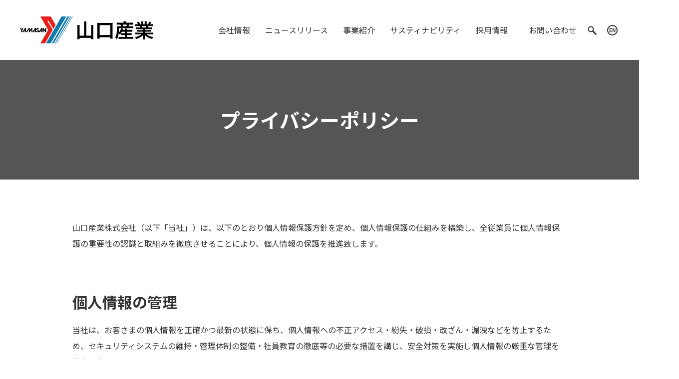

--- FILE ---
content_type: text/html
request_url: https://www.yamasan-grp.co.jp/privacypolicy/
body_size: 25835
content:
<!DOCTYPE html>
<html lang="ja">
<head>
    <!-- Global site tag (gtag.js) - Google Analytics -->
    <script async src="https://www.googletagmanager.com/gtag/js?id=G-8F02YCJN7X"></script>
    <script>
      window.dataLayer = window.dataLayer || [];
      function gtag(){dataLayer.push(arguments);}
      gtag('js', new Date());

      gtag('config', 'G-8F02YCJN7X');
    </script>
    <meta charset="UTF-8">
    <meta name="viewport" content="width=device-width,initial-scale=1.0">
    <meta name="description" content="山口産業は繊維、エネルギーと潤滑油の供給事業、サービスステーション事業、ホームライフ事業、ヘルスケア事業、教育・文化事業、IT事業において山口宇部に強固なビジネス基盤を置く総合商社です。">
    <title>プライバシーポリシー | 山口産業株式会社</title>
    <link href="/common/css/common.css?v=1.0" rel="stylesheet" media="all">
    <script src="/common/js/jquery.min.js"></script>
    <script src="/common/js/common.min.js"></script>
      <link rel="stylesheet" href="css/index.css">

    
    <meta property="og:type" content="article">
    <meta property="og:title" content="プライバシーポリシー | 山口産業株式会社" />
    <meta property="og:url" content="https://www.yamasan-grp.co.jp/privacypolicy/" />
    <meta property="og:image" content="https://www.yamasan-grp.co.jp/common/img/og.jpg" />
    <meta property="og:description" content="山口産業は繊維、エネルギーと潤滑油の供給事業、サービスステーション事業、ホームライフ事業、ヘルスケア事業、教育・文化事業、IT事業において山口宇部に強固なビジネス基盤を置く総合商社です。" />
    <meta property="og:site_name" content="山口産業株式会社" />
    <link rel="shortcut icon" href="/favicon.ico">
    <link rel="apple-touch-icon" sizes="192x192" href="/apple-touch-icon.jpg">
</head>
<body>

<header class="head">
    <div class="head__wrap">
        <div class="head__logo"><a href="/"><img src="/common/img/header_logo.png" alt="山口産業" width="268" height="54"></a></div>
        <div class="head__main">
            <p class="btn-gnavi">
                <span></span>
                <span></span>
                <span></span>
            </p>
            <nav id="global-navi">
            <ul class="mega-menu">
                <li>
                    <span class="mega-menu-ttl"><span class="link">会社情報</span></span>
                    <div class="drop-menu">
                        <div>
                            <div class="drop-menu-top"><a href="/info/">会社情報</a></div>
                            <div class="drop-menu-list_wrap">
                                <ul class="drop-menu-list">
                                    <li><a href="/info/greeting/" class="ttl">代表者メッセージ</a></li>
                                </ul>
                                <ul class="drop-menu-list">
                                    <li><a href="/info/policy/" class="ttl">企業ポリシー</a></li>
                                </ul>
                                <ul class="drop-menu-list">
                                    <li><a href="/info/area/" class="ttl">事業展開地域</a></li>
                                </ul>
                                <ul class="drop-menu-list">
                                    <li><a href="/info/organization/" class="ttl">組織構成</a></li>
                                </ul>
                                <ul class="drop-menu-list">
                                    <li><a href="/info/communication/" class="ttl">コミュニケーションメッセージ</a></li>
                                </ul>
                                <ul class="drop-menu-list">
                                    <li><a href="/info/summary/" class="ttl">会社概要</a></li>
                                </ul>
                                <ul class="drop-menu-list">
                                    <li><a href="/info/features/" class="ttl">企業の特長</a></li>
                                </ul>
                                <ul class="drop-menu-list">
                                    <li><a href="/info/history/" class="ttl">企業沿革</a></li>
                                </ul>
                            </div>
                        </div>
                    </div>
                </li>
                <li>
                    <span class="mega-menu-ttl"><a href="/news/" class="link">ニュースリリース</a></span>
                </li>
                <li>
                    <span class="mega-menu-ttl"><span class="link">事業紹介</span></span>
                    <div class="drop-menu">
                        <div>
                            <div class="drop-menu-top"><a href="/business/">事業紹介</a></div>
                            <div class="drop-menu-list_wrap">
                                <ul class="drop-menu-list">
                                    <li>
                                        <span class="ttl">エネルギー事業分野</span>
                                        <ul class="drop-menu-list-detail">
                                            <li><a href="/business/energy/">エネルギーと潤滑油の供給事業</a></li>
                                        </ul>
                                    </li>
                                </ul>
                                <ul class="drop-menu-list">
                                    <li>
                                        <span class="ttl">生活サービス事業分野</span>
                                        <ul class="drop-menu-list-detail">
                                            <li><a href="/business/service/">サービスステーション事業</a></li>
                                            <li><a href="/business/home_life/">ホームライフ事業</a></li>
                                            <li><a href="/business/health_care/">ヘルスケア事業</a></li>
                                            <li><a href="/business/education/">教育・文化事業</a></li>
                                            <li><a href="/business/mobility/">車両事業</a></li>
                                        </ul>
                                    </li>
                                </ul>
                                <ul class="drop-menu-list">
                                    <li>
                                        <span class="ttl">情報サービス事業分野</span>
                                        <ul class="drop-menu-list-detail">
                                            <li><a href="/business/it/">IT事業</a></li>
                                        </ul>
                                    </li>
                                </ul>
                                <ul class="drop-menu-list">
                                    <li>
                                        <span class="ttl">人材紹介事業分野</span>
                                        <ul class="drop-menu-list-detail">
                                            <li><a href="/business/staffing/">海外人材紹介事業</a></li>
                                        </ul>
                                    </li>
                                </ul>
                            </div>
                        </div>
                    </div>
                </li>
                <li>
                    <span class="mega-menu-ttl"><span class="link">サスティナビリティ</span></span>
                    <div class="drop-menu">
                        <div>
                            <div class="drop-menu-top"><a href="/sustainability/">サスティナビリティ</a></div>
                            <div class="drop-menu-list_wrap flex-cnt-4">
                                <ul class="drop-menu-list">
                                    <li><a href="/sustainability/sdgs/" class="ttl">SDGsへの取り組み</a></li>
                                </ul>
                                <ul class="drop-menu-list">
                                    <li><a href="/sustainability/social_contributions/" class="ttl">社会貢献活動</a></li>
                                </ul>
                                <ul class="drop-menu-list">
                                    <li><a href="/sustainability/sports/" class="ttl">スポーツ支援</a></li>
                                </ul>
                                <ul class="drop-menu-list">
                                    <li><a href="/sustainability/smile_project/" class="ttl">KEEP SMILING Project</a></li>
                                </ul>
                            </div>
                        </div>
                    </div>
                </li>
                <li>
                    <span class="mega-menu-ttl"><span class="link">採用情報</span></span>
                    <div class="drop-menu">
                        <div>
                            <div class="drop-menu-top"><a href="/recruit/">採用情報</a></div>
                            <div class="drop-menu-list_wrap">
                                <div class="drop-menu-list-block">
                                    <ul class="drop-menu-list">
                                        <li><a href="/info/" class="ttl">山口産業を知ろう</a></li>
                                    </ul>
                                    <ul class="drop-menu-list">
                                        <li><a href="/recruit/work/" class="ttl">仕事を知ろう</a></li>
                                    </ul>
                                    <ul class="drop-menu-list">
                                        <li><a href="/recruit/environment/" class="ttl">働く環境を知ろう</a></li>
                                    </ul>
                                    <ul class="drop-menu-list">
                                        <li><a href="/show_category/recruit/" class="ttl">お知らせ</a></li>
                                    </ul>
                                </div>
                                <ul class="drop-menu-list">
                                    <li>
                                        <a href="/recruit/recruitinfo/" class="ttl">採用について</a>
                                        <ul class="drop-menu-list-detail">
                                            <li><a href="/new_graduate/">新卒採用情報</a></li>
                                            <li><a href="/recruit_career/">キャリア採用情報</a></li>
                                            <li><a href="/recruit/recruitinfo/person/">求める人材像</a></li>
                                            <li><a href="/recruit/recruitinfo/faq/">採用Q＆A</a></li>
                                        </ul>
                                    </li>
                                </ul>

                            </div>
                        </div>
                    </div>
                </li>
                <li class="nav-sp">
                    <span class="mega-menu-ttl"><span class="link">軟式野球部ミータス</span></span>
                    <div class="drop-menu">
                        <div>
                            <div class="drop-menu-top"><a href="/baseball/">軟式野球部ミータス</a></div>
                            <div class="drop-menu-list_wrap">
                                <ul class="drop-menu-list">
                                    <li><a href="/show_category/baseball/" class="ttl">お知らせ</a></li>
                                </ul>
                                <ul class="drop-menu-list">
                                    <li><a href="/baseball/profile/" class="ttl">選手・スタッフプロフィール</a></li>
                                </ul>
                                <!-- <ul class="drop-menu-list">
                                    <li><a href="/baseball/team/interview/" class="ttl">監督インタビュー</a></li>
                                </ul> -->
                                <ul class="drop-menu-list">
                                    <li><a href="/baseball_schedule/" class="ttl">スケジュールと結果</a></li>
                                </ul>
                                <ul class="drop-menu-list">
                                    <li><a href="/baseball/team/" class="ttl">チーム紹介</a></li>
                                </ul>
                            </div>
                        </div>
                    </div>
                </li>
                <li class="nav-sp"><span class="mega-menu-ttl"><a href="/en/" class="link">ENGLISH</a></span></li>
            </ul>
            <div class="head__inquiry">
                <div><a href="/contact/" class="link">お問い合わせ</a></div>
                <div class="head__search"><a href="javascript:void(0)" class="show_pop"><img src="/common/img/icon_search.png" alt="" width="21" height="21"></a></div>
                <div class="head__english"><a href="/en/"><img src="/common/img/icon_english.png" alt="" width="21" height="21"></a></div>
            </div>
            </nav>
        </div>
    </div>
    <div class="head__search__popup">
        <div class="bg site-search-modal-close">
            <p class="btn-gnavi">
                <span></span>
                <span></span>
            </p>
        </div>
        <div class="site-search_pop_main">
            <div id="site-search">
                <script async src="https://cse.google.com/cse.js?cx=8688d1042e3ad4ede">
                </script>
                <div class="gcse-searchbox-only"></div>
            </div>
        </div>
    </div>
</header>


<main>
    <div class="main_other_ttl_block">
        <h1>プライバシーポリシー</h1>
    </div>
    <div class="main_cnt">
        <div class="main_cnt_in">
            <div class="lead_block">
                <p class="lead_text">山口産業株式会社（以下「当社」）は、以下のとおり個人情報保護方針を定め、個人情報保護の仕組みを構築し、全従業員に個人情報保護の重要性の認識と取組みを徹底させることにより、個人情報の保護を推進致します。</p>
            </div>
            <ul class="privacypolicy_warap">
                <li>
                    <p class="ttl">個人情報の管理</p>
                    <p class="txt">当社は、お客さまの個人情報を正確かつ最新の状態に保ち、個人情報への不正アクセス・紛失・破損・改ざん・漏洩などを防止するため、セキュリティシステムの維持・管理体制の整備・社員教育の徹底等の必要な措置を講じ、安全対策を実施し個人情報の厳重な管理を行ないます。</p>
                </li>
                <li>
                    <p class="ttl">個人情報の第三者への開示・提供の禁止</p>
                    <p class="txt">当社は、お客さまよりお預かりした個人情報を適切に管理し、次のいずれかに該当する場合を除き、個人情報を第三者に開示いたしません。</p>
                </li>
                <li>
                    <p class="ttl">お客さまの同意がある場合</p>
                    <p class="txt">お客さまが希望されるサービスを行なうために当社が業務を委託する業者に対して開示する場合<br>法令に基づき開示することが必要である場合</p>
                </li>
                <li>
                    <p class="ttl">個人情報の安全対策</p>
                    <p class="txt">当社は、個人情報の正確性及び安全性確保のために、セキュリティに万全の対策を講じています。</p>
                </li>
                <li>
                    <p class="ttl">ご本人の照会</p>
                    <p class="txt">お客さまがご本人の個人情報の照会・修正・削除などをご希望される場合には、ご本人であることを確認の上、対応させていただきます。</p>
                </li>
                <li>
                    <p class="ttl">法令、規範の遵守と見直し</p>
                    <p class="txt">当社は、保有する個人情報に関して適用される日本の法令、その他規範を遵守するとともに、本ポリシーの内容を適宜見直し、その改善に努めます。</p>
                </li>
                <li>
                    <p class="ttl">お問い合わせ</p>
                    <p class="txt">当社の個人情報の取扱に関するお問い合せは下記までご連絡ください。<br>
                        山口産業株式会社<br>
                        山口県宇部市琴芝町1丁目1-25<br>
                        TEL　0836-21-7341（代）<br>
                        FAX　0836-34-5888</p>
                </li>
            </ul>
        </div>
    </div>
</main>
<footer>
    <div class="footer__main">
        <div class="footer__main__in">
            <div class="footer__top">
                <a href="/">山口産業</a>
            </div>
            <div class="footer__nav pb-0">
                <div>
                    <ul>
                        <li><a href="/info/"><span class="bold">会社情報</span></a></li>
                        <li><a href="/info/greeting/">代表者メッセージ</a></li>
                        <li><a href="/info/organization/">組織構成</a></li>
                        <li><a href="/info/features/">企業の特長</a></li>
                        <li><a href="/info/policy/">企業ポリシー</a></li>
                        <li><a href="/info/communication/">コミュニケーションメッセージ</a></li>
                        <li><a href="/info/history/">企業沿革</a></li>
                        <li><a href="/info/area/">事業展開地域</a></li>
                        <li><a href="/info/summary/">会社概要</a></li>
                    </ul>
                    <ul>
                        <li><a href="/news/"><span class="bold">ニュースリリース</span></a></li>
                    </ul>
                </div>
                <div>
                    <ul>
                        <li><a href="/business/"><span class="bold">事業紹介</span></a></li>
                        <li><a href="/business/energy/">エネルギーと潤滑油の供給事業</a></li>
                        <li><a href="/business/service/">サービスステーション事業</a></li>
                        <li><a href="/business/home_life/">ホームライフ事業</a></li>
                        <li><a href="/business/health_care/">ヘルスケア事業</a></li>
                        <li><a href="/business/education/">教育・文化事業</a></li>
                        <li><a href="/business/mobility/">車両事業</a></li>
                        <li><a href="/business/it/">IT事業</a></li>
                        <li><a href="/business/staffing/">海外人材紹介事業</a></li>
                    </ul>
                    <ul>
                        <li><a href="/sustainability/"><span class="bold">サスティナビリティ</span></a></li>
                        <li><a href="/sustainability/sdgs/">SDGsへの取り組み</a></li>
                        <li><a href="/sustainability/social_contributions/">社会貢献活動</a></li>
                        <li><a href="/sustainability/sports/">スポーツ支援</a></li>
                        <li><a href="/sustainability/smile_project/">KEEP SMILING Project</a></li>
                    </ul>
                </div>
                <div>
                    <ul>
                        <li><a href="/recruit/"><span class="bold">採用情報</span></a></li>
                        <li><a href="/info/">山口産業を知ろう</a></li>
                        <li><a href="/recruit/work/">仕事を知ろう</a></li>
                        <li><a href="/recruit/environment/">働く環境を知ろう</a></li>
                        <li><a href="/show_category/recruit/">お知らせ</a></li>
                        <li><a href="/recruit/crosstalk/01/">新人社員クロストーク</a></li>
                        <li><a href="/recruit/crosstalk/02/">女性社員クロストーク</a></li>
                        <li><a href="/recruit/crosstalk/03/">中途入社社員クロストーク</a></li>
                        <li><a href="/recruit/crosstalk/04/">社内制度クロストーク</a></li>
                        <li><a href="/recruit/recruitinfo/">採用について</a></li>
                    </ul>
                </div>
                <div>
                    <ul>
                        <li><a href="/baseball/"><span class="bold">軟式野球部ミータス</span></a></li>
                        <li><a href="/show_category/baseball/">お知らせ</a></li>
                        <li><a href="/baseball/profile/">選手・スタッフプロフィール</a></li>
                        <!-- <li><a href="/baseball/team/interview/">監督インタビュー</a></li> -->
                        <li><a href="/baseball_schedule/">スケジュールと結果</a></li>
                        <li><a href="/baseball/team/">チーム紹介</a></li>
                    </ul>
                </div>
            </div>
        </div>
        <div class="footer-group-line"></div>
        <div class="footer__main__in">
            <div class="footer__top">
                <p class="footer-group-head">グループ企業</p>
            </div>
            <div class="footer__nav footer-group">
                <div>
                    <ul>
                        <li><p class="footer-group-title">山口産業株式会社</p></li>
                        <li><a href="/business/energy/all/">　- エネルギー・潤滑油</a></li>
                        <li><a href="/business/staffing/newcomer">　- 海外人材紹介事業</a></li>
                        <li><a href="/business/health_care/fitness/">　- フィットネスクラブ</a></li>
                    </ul>
                    <ul>
                        <li><p class="footer-group-title">ヤマサンガス株式会社</p></li>
                        <li><a href="/business/home_life/lp_gas/">　- LPガス供給</a></li>
                        <li><a href="/business/home_life/reform/">　- 設備工事・リフォーム</a></li>
                    </ul>
                </div>
                <div>
                    <ul>
                        <li><p class="footer-group-title">日興石油株式会社</p></li>
                        <li><a href="/business/energy/chugoku_kyusyu/">　- エネルギー・潤滑油</a></li>
                        <li><a href="/business/home_life/insurance/">　- 不動産・事業用地・保険</a></li>
                    </ul>
                    <ul>
                        <li><p class="footer-group-title">山口教科書供給株式会社</p></li>
                        <li><a href="/business/education/supplies/">　- 教育・文化事業</a></li>
                        <li><a href="/business/health_care/sports/">　- スポーツ設備・用品</a></li>
                    </ul>
                </div>
                <div>
                    <ul>
                        <li><p class="footer-group-title">ミータス株式会社</p></li>
                        <li><a href="/business/service/eneos/">　- サービスステーション</a></li>
                        <li><a href="/business/mobility/meetus/">　- 車両販売</a></li>
                    </ul>
                    <ul>
                        <li><p class="footer-group-title">はつかぜ株式会社</p></li>
                        <li><a href="/business/it/development/">　- IT事業</a></li>
                    </ul>
                </div>
                <div>
                    <ul>
                        <li><p class="footer-group-title">株式会社アタック・ウイン</p></li>
                        <li><a href="/business/service/kygnus/">　- サービスステーション</a></li>
                    </ul>
                    <ul>
                        <li><p class="footer-group-title">山口プロバスケットボール株式会社</p></li>
                        <li><a href="/business/education/basketball/">　- 山口パッツファイブ</a></li>
                    </ul>
                </div>
                <div>
                    <ul>
                        <li><p class="footer-group-title">株式会社マイサン</p></li>
                        <li><a href="/business/energy/kinki_shikoku/">　- エネルギー・潤滑油</a></li>
                    </ul>
                </div>
            </div>
        </div>
        </div>
        <div class="footer__nav-other">
            <div class="footer__main__in">
                <ul>
                    <li><a href="/sitemap/">サイトマップ</a></li>
                    <li><a href="/sitepolicy/">サイトのご利用について</a></li>
                    <li><a href="/privacypolicy/">プライバシーポリシー</a></li>
                    <li><a href="/contact/">お問い合わせ</a></li>
                </ul>
            </div>
        </div>
    </div>
    <div class="copyright"><p>CopyRight &copy; YAMAGUCHI INDUSTRIES. All right reserved.</p></div>
</footer>
</body>
</html>



--- FILE ---
content_type: text/html; charset=UTF-8
request_url: https://www.yamasan-grp.co.jp/wp/wp-admin/admin-ajax.php
body_size: -136
content:
{"title":""}

--- FILE ---
content_type: text/css
request_url: https://www.yamasan-grp.co.jp/common/css/common.css?v=1.0
body_size: 20104
content:
@charset "UTF-8";@import url(https://fonts.googleapis.com/css2?family=Libre+Baskerville&family=Noto+Sans+JP:wght@400;700&family=Noto+Serif+JP:wght@500&family=Roboto:wght@300;700&display=swap);html{height:100%;font-size:62.5%}body{position:relative;-webkit-text-size-adjust:100%;font-family:"Noto Sans JP","Hiragino Kaku Gothic ProN",Meiryo,sans-serif;font-size:1.8rem;line-height:2;background-color:#fff;color:#333}h1,h2,h3,h4,h5,object,p{margin:0;padding:0;font-size:100%;font-weight:400}img{border:0;vertical-align:top;max-width:100%;height:auto}ul{list-style:none}body,dl,dl dd,dl dt,ul{margin:0;padding:0}a{color:#4081c0;text-decoration:none;outline:0}.main_cnt{padding:80px 0 100px}.main_cnt_in{max-width:990px;margin:0 auto;padding:0 10px}.main_img_block{padding-top:25%;position:relative;background-repeat:no-repeat;background-size:cover;background-position:center}.main_img_block h1,.main_other_ttl_block h1{width:100%;text-align:center;color:#fff;font-weight:700;font-size:4rem}.main_img_block h1{position:absolute;top:50%;left:50%;transform:translate(-50%,-50%);-webkit-transform:translate(-50%,-50%);-ms-transform:translate(-50%,-50%);line-height:1.5}.main_img_block h1 .sub{font-size:2.4rem}.main_other_ttl_block{background-color:#555;height:240px;display:-webkit-box;display:-ms-flexbox;display:flex;-webkit-box-align:center;-ms-flex-align:center;align-items:center;-webkit-box-pack:center;-ms-flex-pack:center;justify-content:center}.main_other_ttl_block h1{line-height:1.4}.lead_block{text-align:center}.lead_block .lead_ttl{font-size:3rem;font-weight:700;margin-bottom:50px}.lead_block .lead_text{display:inline-block;text-align:left;font-size:1.6rem}.breadcrumb{display:-webkit-box;display:-ms-flexbox;display:flex;max-width:990px;padding:0 10px;margin:10px auto 0;-ms-flex-wrap:wrap;flex-wrap:wrap}.breadcrumb>li{font-size:1.4rem;color:#666;position:relative;padding-right:40px}.breadcrumb>li::after{content:"";position:absolute;top:50%;margin-top:-4px;right:16px;width:8px;height:8px;border-top:1px solid #666;border-right:1px solid #666;-webkit-transform:rotate(45deg);transform:rotate(45deg)}.breadcrumb>li a{color:#666}.breadcrumb>li:last-child{padding-right:0}.breadcrumb>li:last-child::after{display:none}.pagination .page-list,.pagination .page-list>li .page-numbers{display:-webkit-box;display:-ms-flexbox;display:flex;-webkit-box-pack:center;-ms-flex-pack:center;justify-content:center}.pagination .page-list{margin-top:40px;-ms-flex-wrap:wrap;flex-wrap:wrap}.pagination .page-list>li{padding:0 8px;margin-top:20px}.pagination .page-list>li .page-numbers{width:50px;height:50px;border:1px solid #999;-webkit-box-align:center;-ms-flex-align:center;align-items:center;color:#999;font-family:"Roboto",sans-serif;font-size:1.8rem}.pagination .page-list>li .page-numbers:hover{color:#000;border:1px solid #000;opacity:1}.pagination .page-list>li .page-numbers:hover.prev::before{border-bottom:2px solid #000;border-left:2px solid #000}.pagination .page-list>li .page-numbers:hover.next::before{border-top:2px solid #000;border-right:2px solid #000}.pagination .page-list>li .page-numbers.current{background-color:#000;color:#fff}.pagination .page-list>li .page-numbers.next,.pagination .page-list>li .page-numbers.prev{border:0;position:relative}.pagination .page-list>li .page-numbers.next::before,.pagination .page-list>li .page-numbers.prev::before{position:absolute;content:"";width:14px;height:14px;-webkit-transform:rotate(45deg);transform:rotate(45deg)}.pagination .page-list>li .page-numbers.prev::before{right:10px;border-bottom:2px solid #999;border-left:2px solid #999}.pagination .page-list>li .page-numbers.next::before{left:10px;border-top:2px solid #999;border-right:2px solid #999}.topic-ttl-block{text-align:center;margin-bottom:50px}.topic-ttl-block h2{font-family:"Roboto",sans-serif;font-size:5.6rem;font-weight:400;line-height:1;margin-bottom:5px}.topic-ttl-block p{font-size:1.8rem;font-weight:700;color:#0080b9}.special-link-list{display:-webkit-box;display:-ms-flexbox;display:flex;-ms-flex-wrap:wrap;flex-wrap:wrap;margin-top:-35px}.special-link-list li{width:23%;margin:35px 0 0 2.6%}.drop-menu .drop-menu-list_wrap .drop-menu-list:nth-child(3n+1),.special-link-list li:nth-child(4n+1){margin-left:0}.special-link-list li a{display:block;max-width:255px;margin:0 auto}.special-link-list li a p{background:url(../img/icon_linkarrow.png) left 6px no-repeat;background-size:14px auto;padding-left:24px;margin-top:12px;font-size:1.6rem;font-weight:700;line-height:1.5;color:#000}.err-main .err-ttl{font-size:3rem;margin-bottom:20px;color:#0080b9}.err-main .err-txt{font-size:1.8rem}.scrollset{opacity:0;-webkit-transform:translateY(100px);transform:translateY(100px);-webkit-transition-property:opacity,-webkit-transform;transition-property:opacity,transform;transition-property:opacity,transform,-webkit-transform;-webkit-transition-duration:.8s;transition-duration:.8s}.scrollset.show{opacity:1;-webkit-transform:translateY(0);transform:translateY(0)}.head{position:fixed;top:0;left:0;right:0;z-index:100;background-color:#fff}.head__wrap{padding:0 40px;display:-webkit-box;display:-ms-flexbox;display:flex;-webkit-box-align:center;-ms-flex-align:center;align-items:center;-webkit-box-pack:justify;-ms-flex-pack:justify;justify-content:space-between}.head__main{min-width:818px}.head__main,.head__main #global-navi{-webkit-box-align:center;-ms-flex-align:center;align-items:center}.head__main #global-navi .site-search_pop_main,.mega-menu>li.nav-sp{display:none}.head__main #global-navi .site-search-text{width:calc(100% - 88px)}.head__main #global-navi .site-search-submit{width:88px;font-size:1.6rem;padding:10px 10px 10px 30px;background-size:20px auto;background-position:center left 12px}.head__inquiry,.head__main,.head__main #global-navi,.mega-menu{display:-webkit-box;display:-ms-flexbox;display:flex}.mega-menu{font-size:1.6rem;padding-right:5px}.mega-menu>li{line-height:1;padding:0 15px}.mega-menu>li .mega-menu-ttl{padding:52px 0;display:inline-block}.head__inquiry .link:hover,.mega-menu>li .mega-menu-ttl:hover{cursor:pointer}.head__inquiry .link,.mega-menu>li .mega-menu-ttl .link{color:#333;padding-bottom:10px;position:relative}.head__inquiry .link::after,.mega-menu>li .mega-menu-ttl .link::after{position:absolute;bottom:0;left:0;right:0;content:"";height:2px;width:0%;background:#333;-webkit-transition:.3s ease;transition:.3s ease;display:inline-block}.head__inquiry{padding-left:22px;line-height:1;position:relative}.head__inquiry::before{content:"";border-left:1px solid #ccc;position:absolute;width:1px;height:16px;left:0;top:50%;transform:translateY(-50%);-webkit-transform:translateY(-50%);-ms-transform:translateY(-50%)}.head__inquiry .link{font-size:1.6rem}.head__inquiry .link:hover::after,.mega-menu>li .mega-menu-ttl:hover .link::after{width:100%}.head__search{margin-left:20px}.head__english{margin-left:20px}.drop-menu{background-color:#333;position:fixed;left:0;right:0;display:block;overflow:hidden;max-height:0;-webkit-transition-property:all;transition-property:all;-webkit-transition-duration:.15s;transition-duration:.15s}.drop-menu.over{max-height:100%;padding:60px 0;-webkit-transition-duration:.3s;transition-duration:.3s}.drop-menu>div{max-width:1110px;margin:0 auto;padding:0 10px}.drop-menu .drop-menu-top{padding-bottom:10px}.drop-menu .drop-menu-top a{color:#fff;font-size:3rem;font-weight:700}.drop-menu .drop-menu-list_wrap{display:-webkit-box;display:-ms-flexbox;display:flex;-ms-flex-wrap:wrap;flex-wrap:wrap}.drop-menu .drop-menu-list_wrap .drop-menu-list{margin-left:2.7%}.drop-menu .drop-menu-list_wrap .drop-menu-list>li{margin-top:25px}.drop-menu .drop-menu-list_wrap .drop-menu-list>li .ttl{color:#fff;font-size:1.6rem;font-weight:700}.drop-menu .drop-menu-list_wrap .drop-menu-list,.drop-menu .drop-menu-list_wrap .drop-menu-list-block{-webkit-box-flex:0;-ms-flex:0 0 31.53%;flex:0 0 31.53%}.drop-menu .drop-menu-list_wrap .drop-menu-list-block .drop-menu-list{margin-left:0}.drop-menu .drop-menu-list_wrap.flex-cnt-4 .drop-menu-list{-webkit-box-flex:0;-ms-flex:0 0 23%;flex:0 0 23%;margin-left:2.66%}.drop-menu .drop-menu-list_wrap.flex-cnt-4 .drop-menu-list:nth-child(3n+1){margin-left:2.66%}.drop-menu .drop-menu-list_wrap.flex-cnt-4 .drop-menu-list:nth-child(4n+1){margin-left:0}.drop-menu .drop-menu-list-detail{padding-left:1em}.drop-menu .drop-menu-list-detail>li{margin-top:20px}.drop-menu .drop-menu-list-detail>li a{font-weight:400;color:#fff;font-size:1.6rem}.drop-menu .news_cnt ul li,footer .footer__nav ul{margin-top:30px}.drop-menu .news_cnt ul li a{display:-webkit-box;display:-ms-flexbox;display:flex;line-height:1.5;-webkit-box-align:start;-ms-flex-align:start;align-items:flex-start;color:#fff}.drop-menu .news_cnt ul li .date{font-size:1.8rem;margin-right:30px;font-family:"Roboto",sans-serif}.drop-menu .news_cnt ul li .type{font-size:1.4rem;margin-right:30px;background-color:#0080b9;color:#fff;line-height:1.5;padding:2px 5px;min-width:120px;-webkit-box-sizing:border-box;box-sizing:border-box;text-align:center}.drop-menu .news_cnt ul li .ttl{font-size:1.6rem}.head__search__popup{width:100vw;height:100vh;position:fixed;top:0;left:0;z-index:99;display:none}.head__search__popup .bg{background-color:rgba(51,51,51,.8);width:100%;height:100%;position:fixed;z-index:100}.head__search__popup .site-search-modal-close{color:#fff}.head__search__popup .site-search-modal-close span{background:#fff;width:50px;position:absolute;height:4px;top:60px;right:40px}.head__search__popup .site-search-modal-close span:nth-child(1){-webkit-transform:rotate(45deg);transform:rotate(45deg)}.head__search__popup .site-search-modal-close span:nth-child(2){-webkit-transform:rotate(-45deg);transform:rotate(-45deg)}.head__search__popup .site-search-modal-close:hover{cursor:pointer}.site-search_pop_main{background-color:#fff;position:absolute;top:50%;left:50%;transform:translate(-50%,-50%);-webkit-transform:translate(-50%,-50%);-ms-transform:translate(-50%,-50%);z-index:101;max-width:680px;width:100%}.site-search_pop_main form.gsc-search-box,.site-search_pop_main table.gsc-search-box{margin-bottom:0}.site-search_pop_main table.gsc-search-box td.gsc-input{padding-right:0;width:calc(100% - 160px)}.site-search_pop_main .gsc-input-box{border:0;padding:0}.site-search_pop_main .gsib_a{padding:0}.site-search_pop_main .gsib_a input{padding:10px!important;margin:0!important;border:0;height:100%!important;font-size:2.2rem;-webkit-box-sizing:border-box;box-sizing:border-box}.site-search_pop_main .gsc-search-button{width:160px;cursor:pointer}.site-search_pop_main .gsc-search-button-v2{height:100%;display:inline-block;vertical-align:middle;padding:10px 38px 10px 73px;border-radius:0;position:relative}.site-search_pop_main .gsc-search-button-v2::after{content:"検索";display:inline-block;color:#fff;font-size:2.2rem;font-weight:700;letter-spacing:.5pt}.site-search_pop_main .gsc-search-button-v2 svg{width:26px;height:auto;vertical-align:middle;position:absolute;top:calc(50% - 13px);left:38px}.site-search_pop_main .gsc-search-button{margin-left:0}footer .footer__main{background-color:#555}footer .footer__main .footer__main__in{max-width:1110px;margin:0 auto;padding:0 10px}footer .footer__top{padding-top:70px}footer .footer__top a{font-size:1.6rem;font-weight:700;color:#fff}footer .footer__nav{display:-webkit-box;display:-ms-flexbox;display:flex;font-size:1.4rem;-webkit-box-pack:justify;-ms-flex-pack:justify;justify-content:space-between;padding-bottom:60px}footer .footer__nav>div{-webkit-box-flex:0;-ms-flex:0 0 22.97%;flex:0 0 22.97%}footer .footer__nav ul:first-child{margin-top:0}footer .footer__nav ul>li{margin-top:10px}footer .footer__nav ul>li a{color:#fff;display:inline-block}footer .footer__nav ul>li a .bold{font-weight:700}footer .footer__nav-other{border-top:2px solid #707070;padding:30px 0}footer .footer__nav-other ul{display:-webkit-box;display:-ms-flexbox;display:flex;-webkit-box-pack:center;-ms-flex-pack:center;justify-content:center}footer .footer__nav-other ul>li{border-left:1px solid #fff;line-height:1}footer .footer__nav-other ul>li:first-child{border-left:0}footer .footer__nav-other ul>li a{font-size:1.4rem;color:#fff;padding:0 25px;display:inline-block}footer .copyright p{font-size:1.2rem;line-height:1.5;text-align:center;background-color:#000;color:#fff;padding:21px 10px}@media only screen and (min-width:769px){a{-webkit-transition:opacity .4s ease;transition:opacity .4s ease}a:hover{opacity:.7}.sp-only{display:none}}@media only screen and (max-width:768px){.mega-menu>li .mega-menu-ttl.active span.link::after,.pc-only{display:none}.main_cnt{padding:40px 0 50px}.main_img_block{padding-top:58.66%}.main_img_block h1,.main_other_ttl_block h1{font-size:2.4rem}.main_img_block h1 .sub{font-size:1.8rem}.main_other_ttl_block{height:140px}.lead_block .lead_ttl{font-size:2.2rem;line-height:1.5;margin-bottom:20px}.lead_block .lead_text{font-size:1.4rem;line-height:1.6}.breadcrumb{margin:5px auto 0}.breadcrumb>li{font-size:1rem;padding-right:20px}.breadcrumb>li::after{margin-top:-3px;right:7px;width:6px;height:6px}.pagination .page-list{margin-top:20px}.pagination .page-list>li{margin-top:10px}.pagination .page-list>li .page-numbers{width:30px;height:30px;font-size:1.6rem}.pagination .page-list>li .page-numbers.next::before,.pagination .page-list>li .page-numbers.prev::before{width:10px;height:10px}.pagination .page-list>li .page-numbers.prev::before{right:5px}.pagination .page-list>li .page-numbers.next::before{left:5px}.topic-ttl-block{margin-bottom:25px}.topic-ttl-block h2{font-size:3.2rem;margin-bottom:0}.topic-ttl-block p{font-size:1.6rem}.special-link-list{-webkit-box-pack:justify;-ms-flex-pack:justify;justify-content:space-between;margin-top:0}.special-link-list li{width:48%;margin:15px 0 0}.special-link-list li:nth-child(-n+2){margin-top:0}.special-link-list li a p{background-position:left 3px;padding-left:18px;margin-top:6px;font-size:1.4rem}.err-main .err-ttl{font-size:2rem}.err-main .err-txt,footer .footer__top a{font-size:1.4rem}.head__wrap{padding:10px;display:block}.head__logo{max-width:134px;line-height:1}.head__main #global-navi{display:block;position:fixed;top:47px;right:-100%;width:100%;height:calc(100vh - 47px);padding:30px 20px;background:#333;font-size:16px;-webkit-box-sizing:border-box;box-sizing:border-box;z-index:2;overflow-y:auto}.head__main #global-navi .site-search_pop_main{display:block;position:static;-webkit-transform:translate(0);transform:translate(0);margin-top:40px}.mega-menu{padding-right:0;border-right:none}.mega-menu>li{padding:0;border-bottom:#555 solid 1px}.mega-menu,.mega-menu>li.nav-sp{display:block}.mega-menu>li .mega-menu-ttl{padding:0;display:block}.mega-menu>li .mega-menu-ttl .link{display:block;padding:21px 0;color:#fff;position:relative}.mega-menu>li .mega-menu-ttl a::before{content:"";display:block;width:10px;height:10px;border-top:1px solid #fff;border-right:1px solid #fff;-webkit-transform:rotate(45deg);transform:rotate(45deg);position:absolute;top:50%;right:5px;margin-top:-4px}.mega-menu>li .mega-menu-ttl span::after,.mega-menu>li .mega-menu-ttl span::before{content:"";display:block;width:16px;height:1px;background-color:#fff;position:absolute;top:50%;right:0}.mega-menu>li .mega-menu-ttl span.link::after{bottom:auto;left:auto;width:16px!important;height:1px;background-color:#fff;display:block;-webkit-transform:rotate(90deg);transform:rotate(90deg)}.head__inquiry,.head__inquiry::before{display:none}.head__inquiry .link{padding:0 5px;color:#fff}.btn-gnavi,.btn-gnavi span{position:absolute;width:26px;-webkit-transition:all 400ms;transition:all 400ms}.btn-gnavi{top:50%;right:20px;height:20px;z-index:3;-webkit-transform:translateY(-50%);transform:translateY(-50%);-webkit-box-sizing:border-box;box-sizing:border-box;cursor:pointer}.btn-gnavi span{height:2px;background:#000}.btn-gnavi span:nth-child(1){top:0}.btn-gnavi span:nth-child(2){top:10px}.btn-gnavi span:nth-child(3){top:20px}.btn-gnavi.open span{width:24px}.btn-gnavi.open span:nth-child(1){-webkit-transform:rotate(45deg);transform:rotate(45deg);top:10px}.btn-gnavi.open span:nth-child(2){display:none}.btn-gnavi.open span:nth-child(3){-webkit-transform:rotate(-45deg);transform:rotate(-45deg);top:10px}.drop-menu{position:static}.drop-menu.over{max-height:0;padding:0;-webkit-transition-duration:.15s;transition-duration:.15s}.drop-menu.open{max-height:100%}.drop-menu>div{padding:0}.drop-menu .drop-menu-top{padding-bottom:0;position:relative;border-top:#555 solid 1px}.drop-menu .drop-menu-list_wrap .drop-menu-list>li a::after,.drop-menu .drop-menu-top a::after{content:"";display:block;width:8px;height:8px;border-top:1px solid #fff;border-right:1px solid #fff;-webkit-transform:rotate(45deg);transform:rotate(45deg);position:absolute;top:50%;right:10px;margin-top:-4px}.drop-menu .drop-menu-list_wrap{display:block;overflow:hidden}.drop-menu .drop-menu-list_wrap .drop-menu-list{margin-left:0;border-top:#555 solid 1px}.drop-menu .drop-menu-list-detail>li,.drop-menu .drop-menu-list_wrap .drop-menu-list>li,footer .footer__nav ul>li{margin-top:0}.drop-menu .drop-menu-list_wrap .drop-menu-list>li a{display:block;padding:17px 0;position:relative}.drop-menu .drop-menu-list_wrap .drop-menu-list>li .ttl,.drop-menu .drop-menu-top a{font-size:1.4rem;padding:17px 0;display:block}.drop-menu .drop-menu-list_wrap.flex-cnt-4 .drop-menu-list{margin-left:0}.drop-menu .drop-menu-list_wrap.flex-cnt-4 .drop-menu-list:nth-child(3n+1){margin-left:0}.drop-menu .drop-menu-list-detail{padding-left:0}.drop-menu .drop-menu-list-detail>li{border-top:#555 solid 1px}.drop-menu .drop-menu-list-detail>li a{font-size:1.4rem;padding-left:10px!important}.site-search_pop_main table.gsc-search-box td.gsc-input{width:calc(100% - 90px)}.site-search_pop_main .gsc-search-button{width:90px}.site-search_pop_main .gsc-search-button-v2{padding:10px 10px 10px 20px}.site-search_pop_main .gsc-search-button-v2::after{font-size:1.6rem}.site-search_pop_main .gsc-search-button-v2 svg{width:16px;left:10px;top:calc(50% - 8px)}footer .footer__main>.footer__main__in{display:none}footer .footer__top{padding-top:20px}footer .footer__nav{display:block;padding-bottom:15px}footer .footer__nav-other{padding:15px 0}footer .footer__nav-other ul{-ms-flex-wrap:wrap;flex-wrap:wrap;margin-top:-10px}footer .footer__nav-other ul>li{margin-top:10px;padding:0 10px;border-left:none;border-right:1px solid #fff}footer .footer__nav-other ul>li:last-child{border-right:none}footer .footer__nav-other ul>li a{font-size:1.2rem;padding:0 5px;display:block}footer .copyright p{font-size:1rem;padding:10px;text-align:center}}@media only screen and (min-width:769px) and (max-width:1110px){.head__wrap{padding:0 20px}.head__logo{max-width:180px}.head__main{min-width:auto}.mega-menu{font-size:1.2rem;padding-right:0}.mega-menu>li{padding:0 3px}.mega-menu>li .mega-menu-ttl{padding:34px 0}.mega-menu>li .mega-menu-ttl .link{padding-bottom:6px}.head__inquiry{padding-left:5px}.head__inquiry::before{height:12px}.head__inquiry .link{padding-bottom:6px;font-size:1.2rem;display:inline-block}.head__search{margin-left:15px}.drop-menu.over{padding:40px 0}.drop-menu .drop-menu-top a{font-size:2.2rem}.drop-menu .drop-menu-list-detail>li a,.drop-menu .drop-menu-list_wrap .drop-menu-list>li .ttl,.drop-menu .news_cnt ul li .date{font-size:1.4rem}.drop-menu .news_cnt ul li{margin-top:25px}.drop-menu .news_cnt ul li .type{font-size:1.2rem}.drop-menu .news_cnt ul li .ttl{font-size:1.4rem}}
.footer-group-head {
    font-size: 1.6rem;
    font-weight: 700;
    color: #fff;
}
.footer-group-title {
    font-size: 1.4rem;
    font-weight: 700;
    color: #fff;
}
.footer-group-line {
    border-top: 2px solid #707070;
    margin-top:50px;
}
.footer-group > div {
    display: flex;
    flex-direction: column;
    align-items: start;
}

.footer-group ul {
    min-height: 130px;
}
.pb-0{
    padding-bottom:0px;
}
.mega-menu > li:nth-child(3) .drop-menu .drop-menu-list_wrap .drop-menu-list {
    -webkit-box-flex: 0;
    -ms-flex: 0 0 23.5%;
    flex: 0 0 23.5%;
    margin-left: 2%;
}

.mega-menu > li:nth-child(3) .drop-menu .drop-menu-list_wrap .drop-menu-list:first-child {
    margin-left: 0;
}


--- FILE ---
content_type: text/css
request_url: https://www.yamasan-grp.co.jp/privacypolicy/css/index.css
body_size: 347
content:
@charset "UTF-8";.main_cnt_in{padding-bottom:40px}.privacypolicy_warap>li{margin-top:70px}.privacypolicy_warap .ttl{font-size:3rem;font-weight:700;margin-bottom:10px}.privacypolicy_warap .txt{font-size:1.6rem}@media only screen and (max-width:768px){.main_cnt_in{padding-bottom:20px}.privacypolicy_warap>li{margin-top:35px}.privacypolicy_warap .ttl{font-size:2.4rem;margin-bottom:5px}.privacypolicy_warap .txt{font-size:1.4rem}}

--- FILE ---
content_type: application/javascript
request_url: https://www.yamasan-grp.co.jp/common/js/common.min.js
body_size: 1787
content:
!function(t){t(function(){t(".btn-gnavi").on("click",function(){var n=0;t(this).hasClass("open")?(n="-100%",t(this).removeClass("open")):t(this).addClass("open"),t("#global-navi").stop().animate({right:n},200)}),t(".site-search_pop_main").clone().appendTo("#global-navi"),t(".mega-menu-ttl").on("click",function(){t(this).hasClass("active")?(t(this).removeClass("active"),t(this).next().removeClass("open")):(t(this).addClass("active"),t(this).next().addClass("open"))}),t(".show_pop").on("click",function(){t(".head__search__popup").fadeIn()}),t(".js-modal-close").on("click",function(){t(".head__search__popup").fadeOut()}),t(".site-search-modal-close").on("click",function(){t(".head__search__popup").fadeOut()}),t.ajax({type:"POST",cache:!1,url:"/wp/wp-admin/admin-ajax.php",data:{action:"json_ajax_get_news",show_category:"TOP"}}).done(function(n){}),t('a[href^="#"]').on("click",function(){var n=t(".head").height(),e=t(this).attr("href"),o=t("#"==e||""==e?"html":e).offset().top-n,e=document.documentElement.scrollHeight,n=window.innerHeight||document.documentElement.clientHeight;return e-n<o&&(o=e-n),t("html, body").animate({scrollTop:o},600,"swing"),!1}),t.ajax({type:"POST",cache:!1,url:"/wp/wp-admin/admin-ajax.php",data:{action:"json_ajax_get_recruit",id:"58"}}).done(function(n){}),t(window).on("load scroll",function(){var n,e,o=t(window).height(),a=t(window).scrollTop();n=o,e=a,t(".scrollset").each(function(){t(this).offset().top-n+150<e&&t(this).addClass("show")})})}),t(window).on("load resize",function(){var n,e=t(".head").height();t(".mega-menu > li").on("mouseenter",function(){t(this).find(".drop-menu").addClass("over")}),t(".mega-menu > li").on("mouseleave",function(){t(this).find(".drop-menu").removeClass("over")}),n=e,t("main").css("padding-top",n),t(".mega-menu > li").each(function(){t(this).find(".drop-menu").css("top",n)})})}(jQuery);